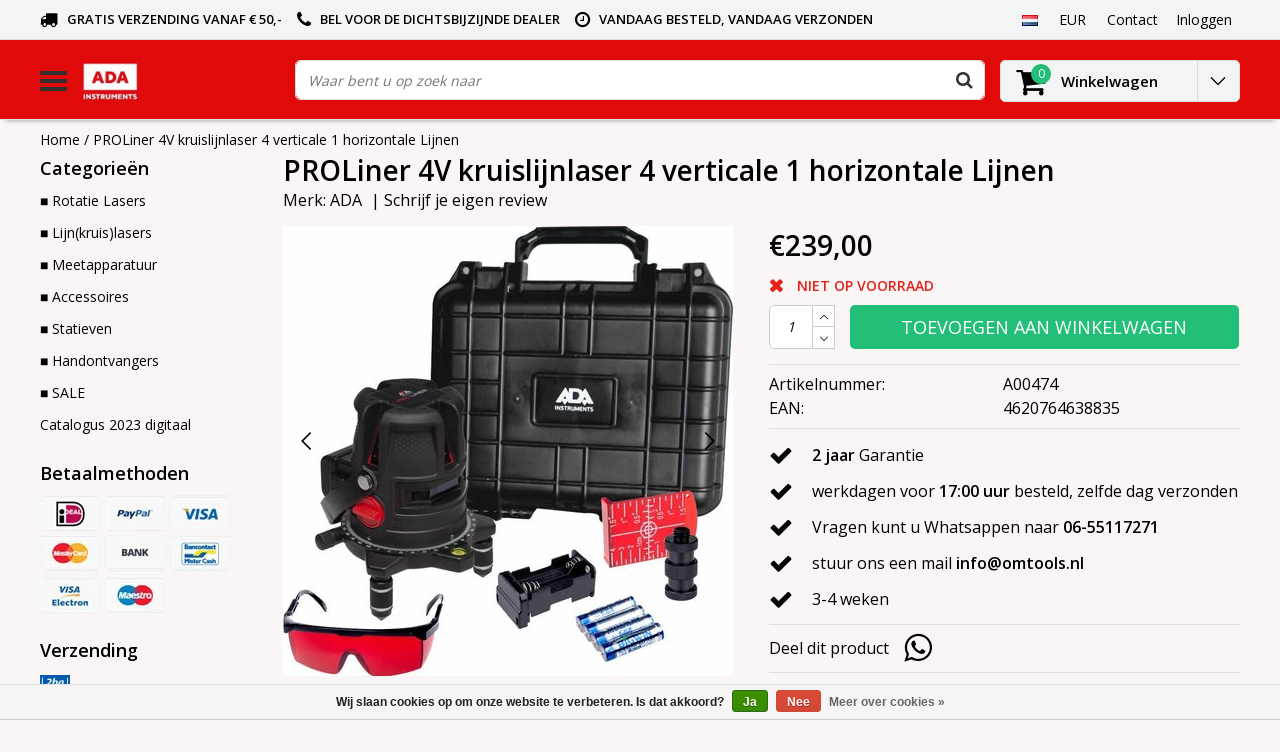

--- FILE ---
content_type: text/html;charset=utf-8
request_url: https://www.adainstruments.nl/nl/proliner-4v-kruislijnlaser-5-lijns.html
body_size: 13749
content:
<!DOCTYPE html>
<html lang="nl">
  <head>
    <!--
    InStijl Media Ultimate Theme
    Theme by InStijl Media
    https://www.instijlmedia.nl
    
    If you are interested in our special offers or some customizaton, please contact us at info@instijlmedia.nl.
    -->
    <meta charset="utf-8"/>
<!-- [START] 'blocks/head.rain' -->
<!--

  (c) 2008-2026 Lightspeed Netherlands B.V.
  http://www.lightspeedhq.com
  Generated: 31-01-2026 @ 23:45:15

-->
<link rel="canonical" href="https://www.adainstruments.nl/nl/proliner-4v-kruislijnlaser-5-lijns.html"/>
<link rel="alternate" href="https://www.adainstruments.nl/nl/index.rss" type="application/rss+xml" title="Nieuwe producten"/>
<link href="https://cdn.webshopapp.com/assets/cookielaw.css?2025-02-20" rel="stylesheet" type="text/css"/>
<meta name="robots" content="noodp,noydir"/>
<meta name="google-site-verification" content="yCS2oI1tah92fOF7WLcnQaGOFPzDSKzWnDfud3WadKk"/>
<meta property="og:url" content="https://www.adainstruments.nl/nl/proliner-4v-kruislijnlaser-5-lijns.html?source=facebook"/>
<meta property="og:site_name" content="ada instruments"/>
<meta property="og:title" content="ADA PROLiner 4V kruislijnlaser  met 4 vertikale en 1 horizontale lijn"/>
<meta property="og:description" content="ADA PROLiner 4V kruislijnlaser 5 lijns"/>
<meta property="og:image" content="https://cdn.webshopapp.com/shops/244430/files/146081033/ada-proliner-4v-kruislijnlaser-4-verticale-1-horiz.jpg"/>
<script>
(function(w,d,s,l,i){w[l]=w[l]||[];w[l].push({'gtm.start':
new Date().getTime(),event:'gtm.js'});var f=d.getElementsByTagName(s)[0],
j=d.createElement(s),dl=l!='dataLayer'?'&l='+l:'';j.async=true;j.src=
'https://www.googletagmanager.com/gtm.js?id='+i+dl;f.parentNode.insertBefore(j,f);
})(window,document,'script','dataLayer','GTM-W3VGKTV');
</script>
<!--[if lt IE 9]>
<script src="https://cdn.webshopapp.com/assets/html5shiv.js?2025-02-20"></script>
<![endif]-->
<!-- [END] 'blocks/head.rain' -->
        <title>ADA PROLiner 4V kruislijnlaser  met 4 vertikale en 1 horizontale lijn | ada instruments</title>
    <meta name="description" content="ADA PROLiner 4V kruislijnlaser 5 lijns" />
    <meta name="keywords" content="4620764638835, A00474, ADA Proliner 4V, Lijnlaser, ADA Lijnlaser, lijn-laser, rode lijnlaser, lijnlaser set, set lijnlaser, kwaliteit lijnlaser, " />
    <meta http-equiv="X-UA-Compatible" content="IE=Edge">
    <meta name="viewport" content="width=device-width">
    <meta name="apple-mobile-web-app-capable" content="yes">
    <meta name="apple-mobile-web-app-status-bar-style" content="black">
    <meta property="fb:app_id" content="966242223397117"/>
    <link rel="shortcut icon" href="https://cdn.webshopapp.com/shops/244430/themes/130229/assets/favicon.ico?20250710154321" type="image/x-icon" />

<link href='//fonts.googleapis.com/css?family=Open%20Sans:400,300,600' rel='stylesheet' type='text/css'>

<link rel="stylesheet" type="text/css" href="https://cdn.webshopapp.com/shops/244430/themes/130229/assets/stylesheet.css?20251215144026" />
<link rel="stylesheet" type="text/css" href="https://cdn.webshopapp.com/shops/244430/themes/130229/assets/productpage.css?20251215144026" />
<link rel="stylesheet" type="text/css" href="https://cdn.webshopapp.com/shops/244430/themes/130229/assets/settings.css?20251215144026" />
<link rel="stylesheet" type="text/css" href="https://cdn.webshopapp.com/shops/244430/themes/130229/assets/custom.css?20251215144026" />
<link rel="stylesheet" href="https://cdn.webshopapp.com/shops/244430/themes/130229/assets/responsive.css?20251215144026" />
<script type="text/javascript">
  var template = 'pages/product.rain';
  var searchUrl = "https://www.adainstruments.nl/nl/search/";
  var searchBar = 'live';
</script>  </head>
  <body class="body osx webkit">
    <!-- Google Tag Manager (noscript) -->
<noscript><iframe src="https://www.googletagmanager.com/ns.html?id=GTM-W3VGKTV"
height="0" width="0" style="display:none;visibility:hidden"></iframe></noscript>
<!-- End Google Tag Manager (noscript) -->
        <div id="wrapper" class="wrapper">  
            <div id="resMenu">
  
  <div class="menu-text">
    <strong>Menu</strong>
  </div>
  
  <div id="resNavCloser">
    <span class="pe-7s-close"></span>
  </div>
  
  <div class="clear"></div>
  
  <div id="resNav">
    <div class="search-mobile-bar"></div>
    <ul>
            <li class="item">
        <a href="https://www.adainstruments.nl/nl/rotatie-lasers/" title="■ Rotatie Lasers">■ Rotatie Lasers</a>
                <span class="pe-7s-angle-down"></span>
        <ul>
                    <li class="item">
            <a href="https://www.adainstruments.nl/nl/rotatie-lasers/rotatie-lasers/" title="■ Rotatie lasers">■ Rotatie lasers</a>
                      </li>
                    <li class="item">
            <a href="https://www.adainstruments.nl/nl/rotatie-lasers/rotatie-lasers-groen/" title="■ Rotatie lasers Groen">■ Rotatie lasers Groen</a>
                      </li>
                    <li class="item">
            <a href="https://www.adainstruments.nl/nl/rotatie-lasers/actie-set/" title="■  Actie-SET">■  Actie-SET</a>
                      </li>
                    <li class="item">
            <a href="https://www.adainstruments.nl/nl/rotatie-lasers/toebehoren-voor-roterende-lasers/" title="■ Toebehoren voor roterende lasers">■ Toebehoren voor roterende lasers</a>
                      </li>
                  </ul>
              </li>
            <li class="item">
        <a href="https://www.adainstruments.nl/nl/lijnkruislasers/" title="■ Lijn(kruis)lasers">■ Lijn(kruis)lasers</a>
                <span class="pe-7s-angle-down"></span>
        <ul>
                    <li class="item">
            <a href="https://www.adainstruments.nl/nl/lijnkruislasers/alle-lijnkruislasers/" title="■ Alle Lijn(kruis)lasers">■ Alle Lijn(kruis)lasers</a>
                      </li>
                    <li class="item">
            <a href="https://www.adainstruments.nl/nl/lijnkruislasers/2-lijns-lasers/" title="■ 2-lijns lasers">■ 2-lijns lasers</a>
                      </li>
                    <li class="item">
            <a href="https://www.adainstruments.nl/nl/lijnkruislasers/3-lijns-lasers/" title="■ 3-lijns lasers">■ 3-lijns lasers</a>
                      </li>
                    <li class="item">
            <a href="https://www.adainstruments.nl/nl/lijnkruislasers/5-lijns-lasers/" title="■ 5-lijns lasers">■ 5-lijns lasers</a>
                      </li>
                    <li class="item">
            <a href="https://www.adainstruments.nl/nl/lijnkruislasers/multi-lijn-lasers/" title="■ Multi-lijn Lasers">■ Multi-lijn Lasers</a>
                      </li>
                    <li class="item">
            <a href="https://www.adainstruments.nl/nl/lijnkruislasers/groene-lijn-lasers/" title="■ Groene Lijn Lasers">■ Groene Lijn Lasers</a>
                      </li>
                    <li class="item">
            <a href="https://www.adainstruments.nl/nl/lijnkruislasers/punt-tegellasers/" title="■ Punt/tegellasers">■ Punt/tegellasers</a>
                      </li>
                    <li class="item">
            <a href="https://www.adainstruments.nl/nl/lijnkruislasers/toebehoren-voor-lijnlasers/" title="Toebehoren voor lijnlasers">Toebehoren voor lijnlasers</a>
                      </li>
                  </ul>
              </li>
            <li class="item">
        <a href="https://www.adainstruments.nl/nl/meetapparatuur/" title="■ Meetapparatuur">■ Meetapparatuur</a>
                <span class="pe-7s-angle-down"></span>
        <ul>
                    <li class="item">
            <a href="https://www.adainstruments.nl/nl/meetapparatuur/afstandsmeters/" title="■ Afstandsmeters">■ Afstandsmeters</a>
                      </li>
                    <li class="item">
            <a href="https://www.adainstruments.nl/nl/meetapparatuur/beton-hardheidsmeter/" title="■ Beton Hardheidsmeter">■ Beton Hardheidsmeter</a>
                      </li>
                    <li class="item">
            <a href="https://www.adainstruments.nl/nl/meetapparatuur/detectoren-muur/" title="■ Detectoren (muur)">■ Detectoren (muur)</a>
                      </li>
                    <li class="item">
            <a href="https://www.adainstruments.nl/nl/meetapparatuur/geluidsmeters/" title="■ Geluidsmeters">■ Geluidsmeters</a>
                      </li>
                    <li class="item">
            <a href="https://www.adainstruments.nl/nl/meetapparatuur/hoekmeters-inclinometer/" title="■ Hoekmeters/Inclinometer">■ Hoekmeters/Inclinometer</a>
                      </li>
                    <li class="item">
            <a href="https://www.adainstruments.nl/nl/meetapparatuur/luchtstromingsmeter/" title="■ Luchtstromingsmeter">■ Luchtstromingsmeter</a>
                      </li>
                    <li class="item">
            <a href="https://www.adainstruments.nl/nl/meetapparatuur/meetwielen/" title="■ Meetwielen">■ Meetwielen</a>
                      </li>
                    <li class="item">
            <a href="https://www.adainstruments.nl/nl/meetapparatuur/temperatuurmeters/" title="■ Temperatuurmeters">■ Temperatuurmeters</a>
                      </li>
                    <li class="item">
            <a href="https://www.adainstruments.nl/nl/meetapparatuur/vochtmeters/" title="■ Vochtmeters">■ Vochtmeters</a>
                      </li>
                    <li class="item">
            <a href="https://www.adainstruments.nl/nl/meetapparatuur/waterpassen-digitaal/" title="■ Waterpassen (digitaal)">■ Waterpassen (digitaal)</a>
                      </li>
                    <li class="item">
            <a href="https://www.adainstruments.nl/nl/meetapparatuur/waterpasinstrumenten/" title="■ Waterpasinstrumenten">■ Waterpasinstrumenten</a>
                      </li>
                  </ul>
              </li>
            <li class="item">
        <a href="https://www.adainstruments.nl/nl/accessoires/" title="■ Accessoires">■ Accessoires</a>
                <span class="pe-7s-angle-down"></span>
        <ul>
                    <li class="item">
            <a href="https://www.adainstruments.nl/nl/accessoires/accus-batterijen/" title="■ Accu&#039;s / Batterijen">■ Accu&#039;s / Batterijen</a>
                      </li>
                    <li class="item">
            <a href="https://www.adainstruments.nl/nl/accessoires/afstandsbedieningen/" title="■ Afstandsbedieningen">■ Afstandsbedieningen</a>
                      </li>
                    <li class="item">
            <a href="https://www.adainstruments.nl/nl/accessoires/baakklem/" title="■ Baakklem">■ Baakklem</a>
                      </li>
                    <li class="item">
            <a href="https://www.adainstruments.nl/nl/accessoires/laders/" title="■ Laders">■ Laders</a>
                      </li>
                    <li class="item">
            <a href="https://www.adainstruments.nl/nl/accessoires/laserbaken/" title="■ Laserbaken">■ Laserbaken</a>
                      </li>
                    <li class="item">
            <a href="https://www.adainstruments.nl/nl/accessoires/laserbrillen/" title="■ Laserbrillen">■ Laserbrillen</a>
                      </li>
                    <li class="item">
            <a href="https://www.adainstruments.nl/nl/accessoires/richtplaatjes/" title="■ Richtplaatjes">■ Richtplaatjes</a>
                      </li>
                    <li class="item">
            <a href="https://www.adainstruments.nl/nl/accessoires/statief-verloop-adapters/" title="■ Statief verloop adapters">■ Statief verloop adapters</a>
                      </li>
                    <li class="item">
            <a href="https://www.adainstruments.nl/nl/accessoires/wandhouders/" title="■ Wandhouders">■ Wandhouders</a>
                      </li>
                  </ul>
              </li>
            <li class="item">
        <a href="https://www.adainstruments.nl/nl/statieven/" title="■ Statieven">■ Statieven</a>
                <span class="pe-7s-angle-down"></span>
        <ul>
                    <li class="item">
            <a href="https://www.adainstruments.nl/nl/statieven/statieven/" title="■ Statieven">■ Statieven</a>
                      </li>
                    <li class="item">
            <a href="https://www.adainstruments.nl/nl/statieven/statieven-voor-buiten/" title="■ Statieven voor Buiten">■ Statieven voor Buiten</a>
                      </li>
                    <li class="item">
            <a href="https://www.adainstruments.nl/nl/statieven/statieven-voor-binnen/" title=" ■ Statieven voor Binnen"> ■ Statieven voor Binnen</a>
                      </li>
                  </ul>
              </li>
            <li class="item">
        <a href="https://www.adainstruments.nl/nl/handontvangers/" title="■ Handontvangers">■ Handontvangers</a>
                <span class="pe-7s-angle-down"></span>
        <ul>
                    <li class="item">
            <a href="https://www.adainstruments.nl/nl/handontvangers/handontvangers-voor-rotatielasers/" title="■ Handontvangers voor Rotatielasers">■ Handontvangers voor Rotatielasers</a>
                      </li>
                    <li class="item">
            <a href="https://www.adainstruments.nl/nl/handontvangers/handontvangers-voor-lijnlasers/" title="■ Handontvangers voor Lijnlasers ">■ Handontvangers voor Lijnlasers </a>
                      </li>
                  </ul>
              </li>
            <li class="item">
        <a href="https://www.adainstruments.nl/nl/sale/" title="■ SALE">■ SALE</a>
              </li>
            <li class="item">
        <a href="https://www.adainstruments.nl/nl/catalogus-2023-digitaal/" title="Catalogus 2023 digitaal">Catalogus 2023 digitaal</a>
              </li>
            
            <li class="item">
        <a href="https://www.adainstruments.nl/nl/brands/" title="Merken">Merken</a>
                <span class="pe-7s-angle-down"></span>
        <ul class="submenu no-subs">
                    <li class="item">
            <a href="https://www.adainstruments.nl/nl/brands/ada/" title="ADA ">ADA </a>
          </li>
                    <li class="item">
            <a href="https://www.adainstruments.nl/nl/brands/omtools/" title="OMTools">OMTools</a>
          </li>
                  </ul>
              </li>
            
          </ul>
  </div>
</div>      <div class="container">
         
        <div id="topnav">
  <div class="colfull auto">
    <Div class="row">
      <div class="col-sm-9 col-lg-10 col-md-12 ">
        <div class="usp">
  <ul class="usp-list">
    <li class="usp-item">
      <i class="fa fa-truck"></i>
      <span>Gratis verzending vanaf € 50,- </span>
    </li>
    <li class="usp-item">
      <i class="fa fa-phone"></i>
      <span>Bel voor de dichtsbijzijnde Dealer</span>
    </li>
    <li class="usp-item">
      <i class="fa fa-clock-o"></i>
      <span>Vandaag besteld, vandaag verzonden</span>
    </li>
  </ul>
</div>
      </div>
      
            <div id="global" class="col-sm-3 col-lg-2">
        
                <div class="languages dropdown">
          <ul class="unstyled-list">
            <li class="lang">
                                          <a href="" onclick="" title="Nederlands" class="language language-nl">
                <span class="flag"></span>
              </a>
                                                                                                  <ul class="">
                                                                                <li class="lang">
                  <a href="https://www.adainstruments.nl/de/" title="Deutsch" class="language language-de">
                    <span class="flag"></span>
                    Deutsch
                  </a>
                </li>
                                                                <li class="lang">
                  <a href="https://www.adainstruments.nl/en/" title="English" class="language language-en">
                    <span class="flag"></span>
                    English
                  </a>
                </li>
                                              </ul>
            </li>
          </ul>
        </div>
                
                <div class="currencies dropdown">
          <ul class="unstyled-list">
            <li class="curr">
                                          <a href="" onclick="" title="eur" class="currency currency-EUR">
                <span class="sym">EUR</span>
              </a>
                                                                                                                <ul class="">
                                                                                <li class="curr">
                  <a href="https://www.adainstruments.nl/nl/session/currency/gbp/" title="gbp" class="language language-GBP">
                    £ - gbp
                  </a>
                </li>
                                                                <li class="curr">
                  <a href="https://www.adainstruments.nl/nl/session/currency/usd/" title="usd" class="language language-USD">
                    $ - usd
                  </a>
                </li>
                                              </ul>
                          </li>
          </ul>
        </div>
                
        <div class="dropdown">
          <ul class="unstyled-list">
                      </ul>
        </div>
        <div class="link">
          <ul>
            <li>
              <a href="https://www.adainstruments.nl/nl/service/" onclick="">
                <span class="title">Contact</span>
              </a>
            </li>
          </ul>
        </div>
        <div class="dropdown">
          <ul>
            <li>
              <a href="" onclick="">
                <span class="title">Inloggen</span>
              </a>
              <div class="account submenu border-box unstyled-list">
                                <div class="login-header">
                  <strong>Mijn account</strong>
                </div>
                                <div class="login-content">
                                    <div id="login">
                    <form action="https://www.adainstruments.nl/nl/account/loginPost/" method="post" id="form_login">
                      <input type="hidden" name="key" value="fbd2f47647e125b7f46673ce9d10671a" />
                      <div class="login-input">
                        <input type="hidden" name="type" value="login" />
                        <input type="text" name="email" placeholder="E-mail" onfocus="if(this.value=='E-mail'){this.value='';};" class="cat-myacc" />
                        <input type="password" class="cat-myacc" name="password" placeholder="Wachtwoord" onfocus="if(this.value=='Wachtwoord'){this.value='';};" />
                      </div>
                      <div class="account-buttons">
                        <div class="btn btn-default reg-acc">
                          <a href="#" onclick="$('#form_login').submit();" title="Inloggen">Inloggen </a>
                        </div>
                        <div class="register">
                          <strong>Nieuwe klant?</strong>
                          <div class="btn btn-default new-acc">
                            <a href="https://www.adainstruments.nl/nl/account/" title="Registreren" rel="nofollow">Registreren</a>
                          </div>
                          <div class="clear"></div>
                        </div>
                      </div>
                    </form>
                  </div>
                                  </div>
              </div>
            </li>
          </ul>
        </div>
      </div>
          </div>   
  </div>
</div><header id="header" class="header header-pages topnav-active">
  <div class="colfull auto">
    <div class="header-content">
      <div id="logo" class="col-xsm-2 col-lg-3 col-md-3 col-sd-12">
        
        <div id="resNavOpener" class="menuIcon table-cell">
          <div class="buttonContainer">
            <div class="miniBar"></div>
            <div class="miniBar middle"></div>
            <div class="miniBar"></div>
          </div>
          
                    <div class="nav-menu">
            <nav class="navigation">
  <div class="nav nav-container">
    <div class="nav-title-box">
      <strong>Categorieën</strong>
    </div>
    <div class="navbar">
      <ul class="nav">
                <li class="item">
          <a href="https://www.adainstruments.nl/nl/rotatie-lasers/" title="■ Rotatie Lasers" class="itemlink">
            <span class="title">■ Rotatie Lasers</span>
            <i class="pe-7s-angle-right"></i>          </a>
          
                                                  <div class="subnav nav-dropdown">                    <ul class="menu-row">
                                                <li class="1 subitem">
            <a href="https://www.adainstruments.nl/nl/rotatie-lasers/rotatie-lasers/" title="■ Rotatie lasers" class="subitemlink">
              <span class="title">■ Rotatie lasers</span>
                          </a>
                        </li>
                                                            <li class="2 subitem">
            <a href="https://www.adainstruments.nl/nl/rotatie-lasers/rotatie-lasers-groen/" title="■ Rotatie lasers Groen" class="subitemlink">
              <span class="title">■ Rotatie lasers Groen</span>
                          </a>
                        </li>
                                                            <li class="3 subitem">
            <a href="https://www.adainstruments.nl/nl/rotatie-lasers/actie-set/" title="■  Actie-SET" class="subitemlink">
              <span class="title">■  Actie-SET</span>
                          </a>
                        </li>
                                                </ul>
                      <ul class="menu-row">
                                                <li class="4 subitem">
            <a href="https://www.adainstruments.nl/nl/rotatie-lasers/toebehoren-voor-roterende-lasers/" title="■ Toebehoren voor roterende lasers" class="subitemlink">
              <span class="title">■ Toebehoren voor roterende lasers</span>
                          </a>
                        </li>
                                                </ul>
                        </div>
                        </li>
                    <li class="item">
          <a href="https://www.adainstruments.nl/nl/lijnkruislasers/" title="■ Lijn(kruis)lasers" class="itemlink">
            <span class="title">■ Lijn(kruis)lasers</span>
            <i class="pe-7s-angle-right"></i>          </a>
          
                                                  <div class="subnav nav-dropdown">                    <ul class="menu-row">
                                                <li class="1 subitem">
            <a href="https://www.adainstruments.nl/nl/lijnkruislasers/alle-lijnkruislasers/" title="■ Alle Lijn(kruis)lasers" class="subitemlink">
              <span class="title">■ Alle Lijn(kruis)lasers</span>
                          </a>
                        </li>
                                                            <li class="2 subitem">
            <a href="https://www.adainstruments.nl/nl/lijnkruislasers/2-lijns-lasers/" title="■ 2-lijns lasers" class="subitemlink">
              <span class="title">■ 2-lijns lasers</span>
                          </a>
                        </li>
                                                            <li class="3 subitem">
            <a href="https://www.adainstruments.nl/nl/lijnkruislasers/3-lijns-lasers/" title="■ 3-lijns lasers" class="subitemlink">
              <span class="title">■ 3-lijns lasers</span>
                          </a>
                        </li>
                                                </ul>
                      <ul class="menu-row">
                                                <li class="4 subitem">
            <a href="https://www.adainstruments.nl/nl/lijnkruislasers/5-lijns-lasers/" title="■ 5-lijns lasers" class="subitemlink">
              <span class="title">■ 5-lijns lasers</span>
                          </a>
                        </li>
                                                            <li class="5 subitem">
            <a href="https://www.adainstruments.nl/nl/lijnkruislasers/multi-lijn-lasers/" title="■ Multi-lijn Lasers" class="subitemlink">
              <span class="title">■ Multi-lijn Lasers</span>
                          </a>
                        </li>
                                                            <li class="6 subitem">
            <a href="https://www.adainstruments.nl/nl/lijnkruislasers/groene-lijn-lasers/" title="■ Groene Lijn Lasers" class="subitemlink">
              <span class="title">■ Groene Lijn Lasers</span>
                          </a>
                        </li>
                                                </ul>
                      <ul class="menu-row">
                                                <li class="7 subitem">
            <a href="https://www.adainstruments.nl/nl/lijnkruislasers/punt-tegellasers/" title="■ Punt/tegellasers" class="subitemlink">
              <span class="title">■ Punt/tegellasers</span>
                          </a>
                        </li>
                                                            <li class="8 subitem">
            <a href="https://www.adainstruments.nl/nl/lijnkruislasers/toebehoren-voor-lijnlasers/" title="Toebehoren voor lijnlasers" class="subitemlink">
              <span class="title">Toebehoren voor lijnlasers</span>
                          </a>
                        </li>
                                                </ul>
                        </div>
                        </li>
                    <li class="item">
          <a href="https://www.adainstruments.nl/nl/meetapparatuur/" title="■ Meetapparatuur" class="itemlink">
            <span class="title">■ Meetapparatuur</span>
            <i class="pe-7s-angle-right"></i>          </a>
          
                                                  <div class="subnav nav-dropdown">                    <ul class="menu-row">
                                                <li class="1 subitem">
            <a href="https://www.adainstruments.nl/nl/meetapparatuur/afstandsmeters/" title="■ Afstandsmeters" class="subitemlink">
              <span class="title">■ Afstandsmeters</span>
                          </a>
                        </li>
                                                            <li class="2 subitem">
            <a href="https://www.adainstruments.nl/nl/meetapparatuur/beton-hardheidsmeter/" title="■ Beton Hardheidsmeter" class="subitemlink">
              <span class="title">■ Beton Hardheidsmeter</span>
                          </a>
                        </li>
                                                            <li class="3 subitem">
            <a href="https://www.adainstruments.nl/nl/meetapparatuur/detectoren-muur/" title="■ Detectoren (muur)" class="subitemlink">
              <span class="title">■ Detectoren (muur)</span>
                          </a>
                        </li>
                                                </ul>
                      <ul class="menu-row">
                                                <li class="4 subitem">
            <a href="https://www.adainstruments.nl/nl/meetapparatuur/geluidsmeters/" title="■ Geluidsmeters" class="subitemlink">
              <span class="title">■ Geluidsmeters</span>
                          </a>
                        </li>
                                                            <li class="5 subitem">
            <a href="https://www.adainstruments.nl/nl/meetapparatuur/hoekmeters-inclinometer/" title="■ Hoekmeters/Inclinometer" class="subitemlink">
              <span class="title">■ Hoekmeters/Inclinometer</span>
                          </a>
                        </li>
                                                            <li class="6 subitem">
            <a href="https://www.adainstruments.nl/nl/meetapparatuur/luchtstromingsmeter/" title="■ Luchtstromingsmeter" class="subitemlink">
              <span class="title">■ Luchtstromingsmeter</span>
                          </a>
                        </li>
                                                </ul>
                      <ul class="menu-row">
                                                <li class="7 subitem">
            <a href="https://www.adainstruments.nl/nl/meetapparatuur/meetwielen/" title="■ Meetwielen" class="subitemlink">
              <span class="title">■ Meetwielen</span>
                          </a>
                        </li>
                                                            <li class="8 subitem">
            <a href="https://www.adainstruments.nl/nl/meetapparatuur/temperatuurmeters/" title="■ Temperatuurmeters" class="subitemlink">
              <span class="title">■ Temperatuurmeters</span>
                          </a>
                        </li>
                                                            <li class="9 subitem">
            <a href="https://www.adainstruments.nl/nl/meetapparatuur/vochtmeters/" title="■ Vochtmeters" class="subitemlink">
              <span class="title">■ Vochtmeters</span>
                          </a>
                        </li>
                                                </ul>
                      <ul class="menu-row">
                                                <li class="10 subitem">
            <a href="https://www.adainstruments.nl/nl/meetapparatuur/waterpassen-digitaal/" title="■ Waterpassen (digitaal)" class="subitemlink">
              <span class="title">■ Waterpassen (digitaal)</span>
                          </a>
                        </li>
                                                            <li class="11 subitem">
            <a href="https://www.adainstruments.nl/nl/meetapparatuur/waterpasinstrumenten/" title="■ Waterpasinstrumenten" class="subitemlink">
              <span class="title">■ Waterpasinstrumenten</span>
                          </a>
                        </li>
                                                <li class="subitem subitem">
              <a href="https://www.adainstruments.nl/nl/meetapparatuur/" title="■ Meetapparatuur" class="subitemlink">
                <span class="title italic">Alle ■ meetapparatuur</span>
              </a>
            </li>
                        </ul>
                        </div>
                        </li>
                    <li class="item">
          <a href="https://www.adainstruments.nl/nl/accessoires/" title="■ Accessoires" class="itemlink">
            <span class="title">■ Accessoires</span>
            <i class="pe-7s-angle-right"></i>          </a>
          
                                                  <div class="subnav nav-dropdown">                    <ul class="menu-row">
                                                <li class="1 subitem">
            <a href="https://www.adainstruments.nl/nl/accessoires/accus-batterijen/" title="■ Accu&#039;s / Batterijen" class="subitemlink">
              <span class="title">■ Accu&#039;s / Batterijen</span>
                          </a>
                        </li>
                                                            <li class="2 subitem">
            <a href="https://www.adainstruments.nl/nl/accessoires/afstandsbedieningen/" title="■ Afstandsbedieningen" class="subitemlink">
              <span class="title">■ Afstandsbedieningen</span>
                          </a>
                        </li>
                                                            <li class="3 subitem">
            <a href="https://www.adainstruments.nl/nl/accessoires/baakklem/" title="■ Baakklem" class="subitemlink">
              <span class="title">■ Baakklem</span>
                          </a>
                        </li>
                                                </ul>
                      <ul class="menu-row">
                                                <li class="4 subitem">
            <a href="https://www.adainstruments.nl/nl/accessoires/laders/" title="■ Laders" class="subitemlink">
              <span class="title">■ Laders</span>
                          </a>
                        </li>
                                                            <li class="5 subitem">
            <a href="https://www.adainstruments.nl/nl/accessoires/laserbaken/" title="■ Laserbaken" class="subitemlink">
              <span class="title">■ Laserbaken</span>
                          </a>
                        </li>
                                                            <li class="6 subitem">
            <a href="https://www.adainstruments.nl/nl/accessoires/laserbrillen/" title="■ Laserbrillen" class="subitemlink">
              <span class="title">■ Laserbrillen</span>
                          </a>
                        </li>
                                                </ul>
                      <ul class="menu-row">
                                                <li class="7 subitem">
            <a href="https://www.adainstruments.nl/nl/accessoires/richtplaatjes/" title="■ Richtplaatjes" class="subitemlink">
              <span class="title">■ Richtplaatjes</span>
                          </a>
                        </li>
                                                            <li class="8 subitem">
            <a href="https://www.adainstruments.nl/nl/accessoires/statief-verloop-adapters/" title="■ Statief verloop adapters" class="subitemlink">
              <span class="title">■ Statief verloop adapters</span>
                          </a>
                        </li>
                                                            <li class="9 subitem">
            <a href="https://www.adainstruments.nl/nl/accessoires/wandhouders/" title="■ Wandhouders" class="subitemlink">
              <span class="title">■ Wandhouders</span>
                          </a>
                        </li>
                                                </ul>
                        </div>
                        </li>
                    <li class="item">
          <a href="https://www.adainstruments.nl/nl/statieven/" title="■ Statieven" class="itemlink">
            <span class="title">■ Statieven</span>
            <i class="pe-7s-angle-right"></i>          </a>
          
                                                  <div class="subnav nav-dropdown">                    <ul class="menu-row">
                                                <li class="1 subitem">
            <a href="https://www.adainstruments.nl/nl/statieven/statieven/" title="■ Statieven" class="subitemlink">
              <span class="title">■ Statieven</span>
                          </a>
                        </li>
                                                            <li class="2 subitem">
            <a href="https://www.adainstruments.nl/nl/statieven/statieven-voor-buiten/" title="■ Statieven voor Buiten" class="subitemlink">
              <span class="title">■ Statieven voor Buiten</span>
                          </a>
                        </li>
                                                            <li class="3 subitem">
            <a href="https://www.adainstruments.nl/nl/statieven/statieven-voor-binnen/" title=" ■ Statieven voor Binnen" class="subitemlink">
              <span class="title"> ■ Statieven voor Binnen</span>
                          </a>
                        </li>
                                                </ul>
                        </div>
                        </li>
                    <li class="item">
          <a href="https://www.adainstruments.nl/nl/handontvangers/" title="■ Handontvangers" class="itemlink">
            <span class="title">■ Handontvangers</span>
            <i class="pe-7s-angle-right"></i>          </a>
          
                                                  <div class="subnav nav-dropdown">                    <ul class="menu-row">
                                                <li class="1 subitem">
            <a href="https://www.adainstruments.nl/nl/handontvangers/handontvangers-voor-rotatielasers/" title="■ Handontvangers voor Rotatielasers" class="subitemlink">
              <span class="title">■ Handontvangers voor Rotatielasers</span>
                          </a>
                        </li>
                                                            <li class="2 subitem">
            <a href="https://www.adainstruments.nl/nl/handontvangers/handontvangers-voor-lijnlasers/" title="■ Handontvangers voor Lijnlasers " class="subitemlink">
              <span class="title">■ Handontvangers voor Lijnlasers </span>
                          </a>
                        </li>
                                                </ul>
                        </div>
                        </li>
                    <li class="item">
          <a href="https://www.adainstruments.nl/nl/sale/" title="■ SALE" class="itemlink">
            <span class="title">■ SALE</span>
                      </a>
          
                      </li>
                    <li class="item">
          <a href="https://www.adainstruments.nl/nl/catalogus-2023-digitaal/" title="Catalogus 2023 digitaal" class="itemlink">
            <span class="title">Catalogus 2023 digitaal</span>
                      </a>
          
                      </li>
                                    </ul>
            </div>
            </div>
            </nav>          </div>
                  </div>
        
        <div class="logo table-cell">
          <a href="https://www.adainstruments.nl/nl/" alt="ada instruments">
                        <img src="https://cdn.webshopapp.com/shops/244430/themes/130229/v/676173/assets/logo.png?20210507151631" alt="logo" class="img-responsive" />
                      </a>
        </div>
        
        <div class="cart-button">
          <a href="https://www.adainstruments.nl/nl/cart/" title="Winkelwagen">
            <div class="cart-icon">
              <i class="fa fa-shopping-cart" aria-hidden="true"></i>
              <span class="cart-count">0</span>
            </div>
          </a>
        </div>
        
      </div>
      <div id="search" class="col-xsm-6 col-lg-7 col-md-7 col-sd-12">
        <div class="searchnav live">
          <form action="https://www.adainstruments.nl/nl/search/" method="get" id="formSearch">
            <input type="search" name="q" autocomplete="off" value="" placeholder="Waar bent u op zoek naar"/>
                        <i onclick="$('#formSearch').submit();" title="Zoeken" class="fa fa-search"></i>
            <div class="autocomplete">
                            <div class="products products-livesearch clear"></div>
              <div class="notfound">Geen producten gevonden...</div>
              <div class="more clear"><a class="item-add-btn livesearch" href="https://www.adainstruments.nl/nl/search/">Bekijk alle resultaten <span>(0)</span></a></div>
            </div>
          </form>
        </div>
        
              </div>
      <div id="cart" class="col-xsm-2 col-lg-2 col-md-2">
        <div class="cart-vertical">
          <div class="cart-button">
            <a href="https://www.adainstruments.nl/nl/cart/" title="Winkelwagen">
              <div class="cart-icon">
                <i class="fa fa-shopping-cart" aria-hidden="true"></i>
                <span class="cart-count">0</span>
              </div>
              <strong>Winkelwagen</strong>
            </a>
            
            
            
            <div class="dropdown cart-dropdown">
              <ul>
                <li>
                  <a href="" onclick="" class="cart-icon-arrow no-transistion">
                    <i class="pe-7s-angle-down" aria-hidden="true"></i>
                  </a>
                                      <div class="submenu subright unstyled-list empty-cart">
                      <div class="cart-title">Winkelwagen<span class="items">0 Producten</span></div>
                      <div class="cart-content">U heeft geen artikelen in uw winkelwagen</div>
                    </div>
                                      </li>
                  </ul>
                  </div>
                </div>
                  
                </div>
                </div>
                </div>
                </div>
                </header>        <main id="main" class="page">
                    <div class="colfull auto">
                        <div class="product-dropdown">
  <div class="colfull auto">
    <div class="product-dropdown-wrap">
      <div class="product-dropdown-thumb">
        <img src="https://cdn.webshopapp.com/shops/244430/files/146081033/65x65x2/ada-proliner-4v-kruislijnlaser-4-verticale-1-horiz.jpg" alt="ADA  PROLiner 4V kruislijnlaser 4 verticale 1 horizontale Lijnen" class="product-thumbnail" />
      </div>
      <div class="product-dropdown-info">
        <strong class="product-title" itemprop="name" content="ADA  PROLiner 4V kruislijnlaser 4 verticale 1 horizontale Lijnen">PROLiner 4V kruislijnlaser 4 verticale 1 horizontale Lijnen</strong>
                <strong class="price">239,-</strong>
                      </div>
      <div class="product-dropdown-cart">
        <a  href="javascript:;" onclick="$('#product_configure_form').submit();" class="btn btn-default btn-shoppingcart" title="Toevoegen aan winkelwagen">
          <i class="fa fa-shopping-cart"></i>
          <span>Toevoegen aan winkelwagen</span>
        </a>
      </div>
    </div>
  </div>
</div>

<div class="productpage row" itemscope itemtype="http://schema.org/Product">
  
  <div class="breadcrumbs col-sm-12 text-left">
    <a href="https://www.adainstruments.nl/nl/" title="Home">Home</a>
        / <a href="https://www.adainstruments.nl/nl/proliner-4v-kruislijnlaser-5-lijns.html" class="crumb active last" title="PROLiner 4V kruislijnlaser 4 verticale 1 horizontale Lijnen">PROLiner 4V kruislijnlaser 4 verticale 1 horizontale Lijnen</a>
        </div>
    
    <div id="sidebar" class="col-xsm-2">
  <div id="nav-categories" class="nav-container">
    <div class="nav-title-box">
      <strong>Categorieën</strong>
    </div>
    <div class="navbar">
      <ul>
                <li class="item">
          <a href="https://www.adainstruments.nl/nl/rotatie-lasers/" title="■ Rotatie Lasers" class="itemlink">
            <span class="title">■ Rotatie Lasers</span>
          </a>
        </li>
                <li class="item">
          <a href="https://www.adainstruments.nl/nl/lijnkruislasers/" title="■ Lijn(kruis)lasers" class="itemlink">
            <span class="title">■ Lijn(kruis)lasers</span>
          </a>
        </li>
                <li class="item">
          <a href="https://www.adainstruments.nl/nl/meetapparatuur/" title="■ Meetapparatuur" class="itemlink">
            <span class="title">■ Meetapparatuur</span>
          </a>
        </li>
                <li class="item">
          <a href="https://www.adainstruments.nl/nl/accessoires/" title="■ Accessoires" class="itemlink">
            <span class="title">■ Accessoires</span>
          </a>
        </li>
                <li class="item">
          <a href="https://www.adainstruments.nl/nl/statieven/" title="■ Statieven" class="itemlink">
            <span class="title">■ Statieven</span>
          </a>
        </li>
                <li class="item">
          <a href="https://www.adainstruments.nl/nl/handontvangers/" title="■ Handontvangers" class="itemlink">
            <span class="title">■ Handontvangers</span>
          </a>
        </li>
                <li class="item">
          <a href="https://www.adainstruments.nl/nl/sale/" title="■ SALE" class="itemlink">
            <span class="title">■ SALE</span>
          </a>
        </li>
                <li class="item">
          <a href="https://www.adainstruments.nl/nl/catalogus-2023-digitaal/" title="Catalogus 2023 digitaal" class="itemlink">
            <span class="title">Catalogus 2023 digitaal</span>
          </a>
        </li>
              </ul>
    </div>
  </div>
    <div id="nav-payments" class="nav-container">
    <div class="nav-title-box">
      <strong class="text">Betaalmethoden</strong>
    </div>
    <div class="navbar">
      <ul>
                <li class="payment icon-payment-ideal">
          <a href="https://www.adainstruments.nl/nl/service/payment-methods/" title="iDEAL">
            <span></span>
          </a>
        </li>
                <li class="payment icon-payment-paypal">
          <a href="https://www.adainstruments.nl/nl/service/payment-methods/" title="PayPal">
            <span></span>
          </a>
        </li>
                <li class="payment icon-payment-visa">
          <a href="https://www.adainstruments.nl/nl/service/payment-methods/" title="Visa">
            <span></span>
          </a>
        </li>
                <li class="payment icon-payment-mastercard">
          <a href="https://www.adainstruments.nl/nl/service/payment-methods/" title="MasterCard">
            <span></span>
          </a>
        </li>
                <li class="payment icon-payment-banktransfer">
          <a href="https://www.adainstruments.nl/nl/service/payment-methods/" title="Bank transfer">
            <span></span>
          </a>
        </li>
                <li class="payment icon-payment-mistercash">
          <a href="https://www.adainstruments.nl/nl/service/payment-methods/" title="Bancontact / Mister Cash">
            <span></span>
          </a>
        </li>
                <li class="payment icon-payment-visaelectro">
          <a href="https://www.adainstruments.nl/nl/service/payment-methods/" title="Visa Electron">
            <span></span>
          </a>
        </li>
                <li class="payment icon-payment-maestro">
          <a href="https://www.adainstruments.nl/nl/service/payment-methods/" title="Maestro">
            <span></span>
          </a>
        </li>
              </ul>
    </div>
  </div>
  
    <div id="nav-shipping" class="nav-container">
    <div class="nav-title-box">
      <strong class="text">Verzending</strong>
    </div>
    <div class="content-box">
            <div class="shipping">
        <a href="https://www.adainstruments.nl/nl/service/shipping-returns/" title="Verzending">
          <img src="https://cdn.webshopapp.com/shops/244430/themes/130229/v/2662408/assets/shipping-1.jpg?20250710154402" alt="" width="30" />
        </a>
      </div>
                        <div class="shipping">
        <a href="https://www.adainstruments.nl/nl/service/shipping-returns/" title="Verzending">
          <img src="https://cdn.webshopapp.com/shops/244430/themes/130229/assets/shipping-3.jpg?20251215144026" alt="" width="30" />
        </a>
      </div>
          </div>
  </div>
    
    </div>
    
    <div class="page-head product col-xsm-8 col-lg-12">
      <div class="row">
        <div class="product-title-box col-sm-12">
          <meta itemprop="description" content="Professionele 5 lijns kruislijnlaser. Robuust, schokbestendig rubberen exterieur. Hoge kwaliteit en een felle dunne laserlijn." />          <h1 class="product-title" itemprop="name" content="PROLiner 4V kruislijnlaser 4 verticale 1 horizontale Lijnen">PROLiner 4V kruislijnlaser 4 verticale 1 horizontale Lijnen</h1>
                    <div class="desc">
                        <div class="product-brand">
              <span>Merk:</span>
              <a href="https://www.adainstruments.nl/nl/brands/ada/" title="ADA ">ADA </a>
            </div>
                        <div class="product-reviews">
                            <div class="stars-none filler"> <span> | </span><a href="https://www.adainstruments.nl/nl/account/review/55623080/">Schrijf je eigen review</a></div>
                          </div>
          </div>
                  </div>
        <div class="page-title col-sm-6 col-sd-12">        
          <div class="zoombox">
            <div id="main-image" class="product-image">
              <meta itemprop="image" content="https://cdn.webshopapp.com/shops/244430/files/146081033/300x250x2/ada-proliner-4v-kruislijnlaser-4-verticale-1-horiz.jpg" />                                          <div class="custom-nav">
                <a href="" onclick="return false;" class="prev"><i class="pe-7s-angle-left"></i></a>
                <a href="" onclick="return false;" class="next"><i class="pe-7s-angle-right"></i></a>
              </div>
                            <div id="product-image" class="product-image-main owl-carousel"> 
                                <a href="https://cdn.webshopapp.com/shops/244430/files/146081033/ada-proliner-4v-kruislijnlaser-4-verticale-1-horiz.jpg" class="product-image-url fancybox first" data-image-id="146081033" data-fancybox="main">             
                                                      <img src="https://cdn.webshopapp.com/shops/244430/files/146081033/450x450x1/ada-proliner-4v-kruislijnlaser-4-verticale-1-horiz.jpg" alt="ADA  PROLiner 4V kruislijnlaser 4 verticale 1 horizontale Lijnen" data-original-url="https://cdn.webshopapp.com/shops/244430/files/146081033/335x281x2/ada-proliner-4v-kruislijnlaser-4-verticale-1-horiz.jpg" data-featured-url="https://cdn.webshopapp.com/shops/244430/files/146081033/ada-proliner-4v-kruislijnlaser-4-verticale-1-horiz.jpg" class="product-image-img">
                                                    </a> 
                                <a href="https://cdn.webshopapp.com/shops/244430/files/146081015/ada-proliner-4v-kruislijnlaser-4-verticale-1-horiz.jpg" class="product-image-url fancybox" data-image-id="146081015" data-fancybox="main">             
                                                      <img src="https://cdn.webshopapp.com/shops/244430/files/146081015/450x450x1/ada-proliner-4v-kruislijnlaser-4-verticale-1-horiz.jpg" alt="ADA  PROLiner 4V kruislijnlaser 4 verticale 1 horizontale Lijnen" data-original-url="https://cdn.webshopapp.com/shops/244430/files/146081015/335x281x2/ada-proliner-4v-kruislijnlaser-4-verticale-1-horiz.jpg" data-featured-url="https://cdn.webshopapp.com/shops/244430/files/146081015/ada-proliner-4v-kruislijnlaser-4-verticale-1-horiz.jpg" class="product-image-img">
                                                    </a> 
                                <a href="https://cdn.webshopapp.com/shops/244430/files/410717917/ada-proliner-4v-kruislijnlaser-4-verticale-1-horiz.jpg" class="product-image-url fancybox" data-image-id="410717917" data-fancybox="main">             
                                                      <img src="https://cdn.webshopapp.com/shops/244430/files/410717917/450x450x1/ada-proliner-4v-kruislijnlaser-4-verticale-1-horiz.jpg" alt="ADA  PROLiner 4V kruislijnlaser 4 verticale 1 horizontale Lijnen" data-original-url="https://cdn.webshopapp.com/shops/244430/files/410717917/335x281x2/ada-proliner-4v-kruislijnlaser-4-verticale-1-horiz.jpg" data-featured-url="https://cdn.webshopapp.com/shops/244430/files/410717917/ada-proliner-4v-kruislijnlaser-4-verticale-1-horiz.jpg" class="product-image-img">
                                                    </a> 
                                <a href="https://cdn.webshopapp.com/shops/244430/files/146081018/ada-proliner-4v-kruislijnlaser-4-verticale-1-horiz.jpg" class="product-image-url fancybox" data-image-id="146081018" data-fancybox="main">             
                                                      <img src="https://cdn.webshopapp.com/shops/244430/files/146081018/450x450x1/ada-proliner-4v-kruislijnlaser-4-verticale-1-horiz.jpg" alt="ADA  PROLiner 4V kruislijnlaser 4 verticale 1 horizontale Lijnen" data-original-url="https://cdn.webshopapp.com/shops/244430/files/146081018/335x281x2/ada-proliner-4v-kruislijnlaser-4-verticale-1-horiz.jpg" data-featured-url="https://cdn.webshopapp.com/shops/244430/files/146081018/ada-proliner-4v-kruislijnlaser-4-verticale-1-horiz.jpg" class="product-image-img">
                                                    </a> 
                                <a href="https://cdn.webshopapp.com/shops/244430/files/146081024/ada-proliner-4v-kruislijnlaser-4-verticale-1-horiz.jpg" class="product-image-url fancybox" data-image-id="146081024" data-fancybox="main">             
                                                      <img src="https://cdn.webshopapp.com/shops/244430/files/146081024/450x450x1/ada-proliner-4v-kruislijnlaser-4-verticale-1-horiz.jpg" alt="ADA  PROLiner 4V kruislijnlaser 4 verticale 1 horizontale Lijnen" data-original-url="https://cdn.webshopapp.com/shops/244430/files/146081024/335x281x2/ada-proliner-4v-kruislijnlaser-4-verticale-1-horiz.jpg" data-featured-url="https://cdn.webshopapp.com/shops/244430/files/146081024/ada-proliner-4v-kruislijnlaser-4-verticale-1-horiz.jpg" class="product-image-img">
                                                    </a> 
                                <a href="https://cdn.webshopapp.com/shops/244430/files/410717919/ada-proliner-4v-kruislijnlaser-4-verticale-1-horiz.jpg" class="product-image-url fancybox" data-image-id="410717919" data-fancybox="main">             
                                                      <img src="https://cdn.webshopapp.com/shops/244430/files/410717919/450x450x1/ada-proliner-4v-kruislijnlaser-4-verticale-1-horiz.jpg" alt="ADA  PROLiner 4V kruislijnlaser 4 verticale 1 horizontale Lijnen" data-original-url="https://cdn.webshopapp.com/shops/244430/files/410717919/335x281x2/ada-proliner-4v-kruislijnlaser-4-verticale-1-horiz.jpg" data-featured-url="https://cdn.webshopapp.com/shops/244430/files/410717919/ada-proliner-4v-kruislijnlaser-4-verticale-1-horiz.jpg" class="product-image-img">
                                                    </a> 
                                <a href="https://cdn.webshopapp.com/shops/244430/files/146081027/ada-proliner-4v-kruislijnlaser-4-verticale-1-horiz.jpg" class="product-image-url fancybox" data-image-id="146081027" data-fancybox="main">             
                                                      <img src="https://cdn.webshopapp.com/shops/244430/files/146081027/450x450x1/ada-proliner-4v-kruislijnlaser-4-verticale-1-horiz.jpg" alt="ADA  PROLiner 4V kruislijnlaser 4 verticale 1 horizontale Lijnen" data-original-url="https://cdn.webshopapp.com/shops/244430/files/146081027/335x281x2/ada-proliner-4v-kruislijnlaser-4-verticale-1-horiz.jpg" data-featured-url="https://cdn.webshopapp.com/shops/244430/files/146081027/ada-proliner-4v-kruislijnlaser-4-verticale-1-horiz.jpg" class="product-image-img">
                                                    </a> 
                                <a href="https://cdn.webshopapp.com/shops/244430/files/146081030/ada-proliner-4v-kruislijnlaser-4-verticale-1-horiz.jpg" class="product-image-url fancybox" data-image-id="146081030" data-fancybox="main">             
                                                      <img src="https://cdn.webshopapp.com/shops/244430/files/146081030/450x450x1/ada-proliner-4v-kruislijnlaser-4-verticale-1-horiz.jpg" alt="ADA  PROLiner 4V kruislijnlaser 4 verticale 1 horizontale Lijnen" data-original-url="https://cdn.webshopapp.com/shops/244430/files/146081030/335x281x2/ada-proliner-4v-kruislijnlaser-4-verticale-1-horiz.jpg" data-featured-url="https://cdn.webshopapp.com/shops/244430/files/146081030/ada-proliner-4v-kruislijnlaser-4-verticale-1-horiz.jpg" class="product-image-img">
                                                    </a> 
                                <a href="https://cdn.webshopapp.com/shops/244430/files/410724593/ada-proliner-4v-kruislijnlaser-4-verticale-1-horiz.jpg" class="product-image-url fancybox" data-image-id="410724593" data-fancybox="main">             
                                                      <img src="https://cdn.webshopapp.com/shops/244430/files/410724593/450x450x1/ada-proliner-4v-kruislijnlaser-4-verticale-1-horiz.jpg" alt="ADA  PROLiner 4V kruislijnlaser 4 verticale 1 horizontale Lijnen" data-original-url="https://cdn.webshopapp.com/shops/244430/files/410724593/335x281x2/ada-proliner-4v-kruislijnlaser-4-verticale-1-horiz.jpg" data-featured-url="https://cdn.webshopapp.com/shops/244430/files/410724593/ada-proliner-4v-kruislijnlaser-4-verticale-1-horiz.jpg" class="product-image-img">
                                                    </a> 
                                <a href="https://cdn.webshopapp.com/shops/244430/files/410724594/ada-proliner-4v-kruislijnlaser-4-verticale-1-horiz.jpg" class="product-image-url fancybox" data-image-id="410724594" data-fancybox="main">             
                                                      <img src="https://cdn.webshopapp.com/shops/244430/files/410724594/450x450x1/ada-proliner-4v-kruislijnlaser-4-verticale-1-horiz.jpg" alt="ADA  PROLiner 4V kruislijnlaser 4 verticale 1 horizontale Lijnen" data-original-url="https://cdn.webshopapp.com/shops/244430/files/410724594/335x281x2/ada-proliner-4v-kruislijnlaser-4-verticale-1-horiz.jpg" data-featured-url="https://cdn.webshopapp.com/shops/244430/files/410724594/ada-proliner-4v-kruislijnlaser-4-verticale-1-horiz.jpg" class="product-image-img">
                                                    </a> 
                              </div>
                          </div>
                        <div class="product-thumbs">
              <div id="thumbs" class="thumbs owl-carousel">
                                <a href="" data-image-id="146081033" onclick="return false;" class="">
                                    <img src="https://cdn.webshopapp.com/shops/244430/files/146081033/156x164x1/ada-proliner-4v-kruislijnlaser-4-verticale-1-horiz.jpg" alt="ADA  PROLiner 4V kruislijnlaser 4 verticale 1 horizontale Lijnen" class="img-responsive" />
                                  </a>
                                <a href="" data-image-id="146081015" onclick="return false;" class="">
                                    <img src="https://cdn.webshopapp.com/shops/244430/files/146081015/156x164x1/ada-proliner-4v-kruislijnlaser-4-verticale-1-horiz.jpg" alt="ADA  PROLiner 4V kruislijnlaser 4 verticale 1 horizontale Lijnen" class="img-responsive" />
                                  </a>
                                <a href="" data-image-id="410717917" onclick="return false;" class="">
                                    <img src="https://cdn.webshopapp.com/shops/244430/files/410717917/156x164x1/ada-proliner-4v-kruislijnlaser-4-verticale-1-horiz.jpg" alt="ADA  PROLiner 4V kruislijnlaser 4 verticale 1 horizontale Lijnen" class="img-responsive" />
                                  </a>
                                <a href="" data-image-id="146081018" onclick="return false;" class="">
                                    <img src="https://cdn.webshopapp.com/shops/244430/files/146081018/156x164x1/ada-proliner-4v-kruislijnlaser-4-verticale-1-horiz.jpg" alt="ADA  PROLiner 4V kruislijnlaser 4 verticale 1 horizontale Lijnen" class="img-responsive" />
                                  </a>
                                <a href="" data-image-id="146081024" onclick="return false;" class="">
                                    <img src="https://cdn.webshopapp.com/shops/244430/files/146081024/156x164x1/ada-proliner-4v-kruislijnlaser-4-verticale-1-horiz.jpg" alt="ADA  PROLiner 4V kruislijnlaser 4 verticale 1 horizontale Lijnen" class="img-responsive" />
                                  </a>
                                <a href="" data-image-id="410717919" onclick="return false;" class="">
                                    <img src="https://cdn.webshopapp.com/shops/244430/files/410717919/156x164x1/ada-proliner-4v-kruislijnlaser-4-verticale-1-horiz.jpg" alt="ADA  PROLiner 4V kruislijnlaser 4 verticale 1 horizontale Lijnen" class="img-responsive" />
                                  </a>
                                <a href="" data-image-id="146081027" onclick="return false;" class="">
                                    <img src="https://cdn.webshopapp.com/shops/244430/files/146081027/156x164x1/ada-proliner-4v-kruislijnlaser-4-verticale-1-horiz.jpg" alt="ADA  PROLiner 4V kruislijnlaser 4 verticale 1 horizontale Lijnen" class="img-responsive" />
                                  </a>
                                <a href="" data-image-id="146081030" onclick="return false;" class="">
                                    <img src="https://cdn.webshopapp.com/shops/244430/files/146081030/156x164x1/ada-proliner-4v-kruislijnlaser-4-verticale-1-horiz.jpg" alt="ADA  PROLiner 4V kruislijnlaser 4 verticale 1 horizontale Lijnen" class="img-responsive" />
                                  </a>
                                <a href="" data-image-id="410724593" onclick="return false;" class="">
                                    <img src="https://cdn.webshopapp.com/shops/244430/files/410724593/156x164x1/ada-proliner-4v-kruislijnlaser-4-verticale-1-horiz.jpg" alt="ADA  PROLiner 4V kruislijnlaser 4 verticale 1 horizontale Lijnen" class="img-responsive" />
                                  </a>
                                <a href="" data-image-id="410724594" onclick="return false;" class="">
                                    <img src="https://cdn.webshopapp.com/shops/244430/files/410724594/156x164x1/ada-proliner-4v-kruislijnlaser-4-verticale-1-horiz.jpg" alt="ADA  PROLiner 4V kruislijnlaser 4 verticale 1 horizontale Lijnen" class="img-responsive" />
                                  </a>
                              </div>  
            </div>
                      </div>
          
        </div>
        
        <div itemprop="offers" itemscope itemtype="http://schema.org/Offer" class="cart col-sm-6 col-sd-12"> 
          
          <form action="https://www.adainstruments.nl/nl/cart/add/106669409/" id="product_configure_form" method="post">
            <meta class="meta-price" itemprop="price" content="239.00" />
            <meta itemprop="priceCurrency" content="EUR" /> 
            <meta itemprop="itemCondition" itemtype="http://schema.org/OfferItemCondition" content="http://schema.org/NewCondition"/>
                        <meta itemprop="availability" content="" />
                        <meta class="meta-currencysymbol" content="€" property="" />
            
            <div class="product-price">
                                          <strong class="price price-new">€239,00</strong>
                          </div>
                        
                        
            <div class="stock">
                                          <div class="outstock">
                <i class="fa fa-times"></i>
                <strong>Niet op voorraad</strong>
              </div>
                                        </div>
            
                        <input type="hidden" name="bundle_id" id="product_configure_bundle_id" value="">
                        <div class="cart-details"> 
                                          <div class="quantity">
                <input type="text" name="quantity" value="1" />
                <div class="change">
                  <a href="javascript:;" onclick="updateQuantity('up');" class="up"><i class="pe-7s-angle-up"></i></a>
                  <a href="javascript:;" onclick="updateQuantity('down');" class="down"><i class="pe-7s-angle-down"></i></a>
                </div>
              </div>
                            <a href="javascript:;" onclick="$('#product_configure_form').submit();" class="btn btn-default btn-shoppingcart cart-quantity" title="Toevoegen aan winkelwagen">
                <span>Toevoegen aan winkelwagen</span>
              </a>
                          </div>
          </form> 
          
          <div class="product-icon">
            <div class="list-details">
                                        </div>
          </div>
          
                              <div class="product-details">
            <div class="combi combi-details">
              <table>
                                <tr>
                  <td>Artikelnummer:</td>
                  <td>A00474</td>
                </tr>
                                                <tr>
                  <td>EAN:</td>
                  <td itemprop="gtin13" content="4620764638835">4620764638835</td>
                </tr>
                                              </table>
            </div>
          </div>
                    <div class="product-details">
            
                        <div class="combi combi-details">
              <ul class="combi-list">
                                <li class="combi-item">
                  <i class="fa fa-check"></i>
                  <span><b>2 jaar</b> Garantie </span>
                </li>
                                                <li class="combi-item">
                  <i class="fa fa-check"></i>
                  <span>werkdagen voor  <b>17:00 uur</b> besteld, zelfde dag verzonden </span>
                </li>
                                                <li class="combi-item">
                  <i class="fa fa-check"></i>
                  <span>Vragen kunt u Whatsappen naar <b> 06-55117271<b> </span>
                </li>
                                                <li class="combi-item">
                  <i class="fa fa-check"></i>
                  <span>stuur ons een mail <b><a href="/cdn-cgi/l/email-protection" class="__cf_email__" data-cfemail="ed84838b82ad8280998282819ec38381">[email&#160;protected]</a><b></span>
                </li>
                                                <li class="combi-item">
                  <i class="fa fa-check" aria-hidden="true"></i>
                  <span>3-4 weken</span>
                </li>
                                                                                                                                                                                                                                                                                                                                                                                                                                                
                                                                                                                                                                                                                                                                                                                
                                 
                                                                                                                </ul>
                </div>
                <div class="combi">
                                    <div class="socialmedia">
                    <span>Deel dit product</span>
                                                                                                                        <div class="social-icon">
                      <a href="#" data-text="ADA  PROLiner 4V kruislijnlaser 4 verticale 1 horizontale Lijnen | €239,00" data-link="https://www.adainstruments.nl/nl/proliner-4v-kruislijnlaser-5-lijns.html" class="mct_whatsapp_btn"><i class="fa fa-whatsapp"></i>
                      </a>
                    </div>
                                                          </div>
                </div>
                </div>
                
                </div>              
                
                 
                <div class="product-content col-sm-12">
                  <div class="title-box">
                    <strong>Informatie</strong>
                  </div>
                  <h1><strong>ADA PROLiner 4V kruislijnlaser </strong></h1>
<p> </p>
<div>
<p><strong>De lijnlaser ADA PROLiner 2V/4V- is een lijnlaser voor professioneel gebruik in de bouw en reparatie. </strong></p>
<p><strong>Handige markering met laser.</strong>    De laserwaterpas projecteert een horizontale laserlijn in de sector 120°. Er zijn twee loodrechte vlakken bij het inschakelen van verticale lijnen. Het is mogelijk om de laserlijnen één voor één uit te schakelen. Kies gewoon de lijn die u voor een werk nodig hebt. Laser schietlood omlaag helpt om de stip op de vloer te detecteren.</p>
<p><strong>Automatisch zelfnivellerend.</strong>    Automatisch zelfnivellerend bij het deblocken van de pendel. Vergrendelingsschakelaar heeft tussenstand. De pendel is vergrendeld in de tussenstand. Maar het is mogelijk om laserlijnen in te schakelen. De laserlijnen zullen echter met de gewenste helling geprojecteerd worden. Een dergelijke functie is nuttig, b.v. bij het instellen van trappen.</p>
<p><strong>Ontvangermodus. </strong>   Er is een ontvangermodus voor gebruik buitenshuis bij helder licht. Het bereik van de markering neemt toe van 20 tot 70m.</p>
<p><strong>Instelling op het statief.</strong>    Het is mogelijk om de ADA PROLiner 2V/4V op het statief te plaatsen of aan de muurbevestiging te bevestigen, dankzij de schroefdraad 5/8".</p>
<p><strong>Schokbestendige behuizing.</strong>    De hele behuizing van de ADA PROLiner 2V/4V is van alle kanten beschermd. Rubberen onderdelen beschermen het instrument tegen beschadigingen bij vallen en stoten.</p>
<p><a href="https://cdn.webshopapp.com/shops/244430/files/410707849/a00472-a00474.pdf" target="_blank" rel="noopener"><img src="https://cdn.webshopapp.com/shops/244430/files/408888402/pdf-tekst-manual.jpg" alt="" width="100" height="52" /></a></p>
<h3><span style="text-decoration: underline;"><strong>Specificaties</strong>:</span></h3>
<table style="width: 688px;" border="0" cellspacing="0" cellpadding="0"><colgroup><col width="137" /><col width="396" /></colgroup>
<tbody>
<tr>
<td style="width: 295px;" height="20">Laserlijnen:</td>
<td style="width: 393px;">1x horizontaal, 4x verticaal, 1x loodlijn</td>
</tr>
<tr>
<td style="width: 295px;" height="20">Nauwkeurigheid:</td>
<td style="width: 393px;">2 mm / 10 meter</td>
</tr>
<tr>
<td style="width: 295px;" height="20">Bereik:</td>
<td style="width: 393px;">20 m / 70 m (met ontvanger)</td>
</tr>
<tr>
<td style="width: 295px;" height="20">Laserdiode:</td>
<td style="width: 393px;">Klasse 2, 635 nm</td>
</tr>
<tr>
<td style="width: 295px;" height="20">Nivelleerbereik:</td>
<td style="width: 393px;">3 graden</td>
</tr>
<tr>
<td style="width: 295px;" height="20">Bescherming:</td>
<td style="width: 393px;">IP54</td>
</tr>
<tr>
<td style="width: 295px;" height="20">Werkduur per accu / batterij(en):</td>
<td style="width: 393px;">10 uur*</td>
</tr>
<tr>
<td style="width: 295px;" height="20">Voeding:</td>
<td style="width: 393px;">4x AA batterij</td>
</tr>
<tr>
<td style="width: 295px;" height="20">Werktemperatuur:</td>
<td style="width: 393px;">-10°C tot 40°C</td>
</tr>
<tr>
<td style="width: 295px;" height="20">Gewicht:</td>
<td style="width: 393px;">1200 gr</td>
</tr>
<tr>
<td style="width: 295px;" height="20">Aansluiting:</td>
<td style="width: 393px;">5/8"</td>
</tr>
<tr>
<td style="width: 295px;" height="20">Afmetingen LxBxH:</td>
<td style="width: 393px;">100 x 100 x 165 mm</td>
</tr>
</tbody>
</table>
<p>*in de meest gunstige omstandigheden</p>
<h3><strong><span style="text-decoration: underline;">Leveringsomvang:</span></strong></h3>
<ul>
<li>ADA PROLiner 4V</li>
<li>Statiefadapter</li>
<li>Laserbril</li>
<li>Richtplaatje</li>
<li>Batterijen</li>
<li>Koffer</li>
</ul>
<div> </div>
</div>
                </div>
                                
                                
                                
                                <div id="related" class="col-sm-12">
                  <div class="title-box">
                    <strong>Gerelateerde producten</strong>
                                      </div>
                  <div class="products row no-carousel">
                                        <div class="productborder col-sm-3 col-lg-3 col-md-4 col-sd-6">
  <div class="product product-55623077">
    <div class="product-image">
            <div class="product-image1">
        <a href="https://www.adainstruments.nl/nl/proliner-2v-kruislijnlaser-3-lijns.html" title="PROLiner 2V kruislijnlaser 3-Lijns">
                    <img src="https://cdn.webshopapp.com/shops/244430/files/146080982/211x211x1/proliner-2v-kruislijnlaser-3-lijns.jpg" alt="PROLiner 2V kruislijnlaser 3-Lijns" class="img-responsive" />
                  </a>
      </div>
    </div>
    <div class="product-details">
      <div class="product-title">
        
        <a href="https://www.adainstruments.nl/nl/proliner-2v-kruislijnlaser-3-lijns.html" title="PROLiner 2V kruislijnlaser 3-Lijns"><strong>ADA </strong> <span>PROLiner 2V kruislijnlaser 3-Lijns</span></a>
      </div>
      <div class="product-price">
                        <strong class="price">€199,00</strong>
              </div>
      
        
            
                  <div class="stars-none filler"><a href="https://www.adainstruments.nl/nl/account/review/55623077/">Nog niet gewaardeerd</a></div>
                  
                  <div class="instock">
        <i class="fa fa-check-circle" aria-hidden="true"></i>
        <strong>Op voorraad</strong>
      </div>
                </div>
  </div>
</div>                                        <div class="productborder col-sm-3 col-lg-3 col-md-4 col-sd-6">
  <div class="product product-55623083">
    <div class="product-image">
            <div class="product-image1">
        <a href="https://www.adainstruments.nl/nl/proliner-4v-kruislijnlaser-5-lijns-kofferset.html" title="PROLiner 4V kruislijnlaser 5-lijns SET">
                    <img src="https://cdn.webshopapp.com/shops/244430/files/410724610/211x211x1/proliner-4v-kruislijnlaser-5-lijns-set.jpg" alt="PROLiner 4V kruislijnlaser 5-lijns SET" class="img-responsive" />
                  </a>
      </div>
    </div>
    <div class="product-details">
      <div class="product-title">
        
        <a href="https://www.adainstruments.nl/nl/proliner-4v-kruislijnlaser-5-lijns-kofferset.html" title="PROLiner 4V kruislijnlaser 5-lijns SET"><strong>ADA </strong> <span>PROLiner 4V kruislijnlaser 5-lijns SET</span></a>
      </div>
      <div class="product-price">
                        <strong class="price">€329,00</strong>
              </div>
      
        
            
                  <div class="stars-none filler"><a href="https://www.adainstruments.nl/nl/account/review/55623083/">Nog niet gewaardeerd</a></div>
                  
                  <div class="instock">
        <i class="fa fa-check-circle" aria-hidden="true"></i>
        <strong>Op voorraad</strong>
      </div>
                </div>
  </div>
</div>                                        <div class="productborder col-sm-3 col-lg-3 col-md-4 col-sd-6">
  <div class="product product-55623251">
    <div class="product-image">
            <div class="product-image1">
        <a href="https://www.adainstruments.nl/nl/proliner-2v-kruislijnlaser-3-lijns-set.html" title="PROLiner 2V kruislijnlaser 3-Lijns SET">
                    <img src="https://cdn.webshopapp.com/shops/244430/files/410857406/211x211x1/proliner-2v-kruislijnlaser-3-lijns-set.jpg" alt="PROLiner 2V kruislijnlaser 3-Lijns SET" class="img-responsive" />
                  </a>
      </div>
    </div>
    <div class="product-details">
      <div class="product-title">
        
        <a href="https://www.adainstruments.nl/nl/proliner-2v-kruislijnlaser-3-lijns-set.html" title="PROLiner 2V kruislijnlaser 3-Lijns SET"><strong>ADA </strong> <span>PROLiner 2V kruislijnlaser 3-Lijns SET</span></a>
      </div>
      <div class="product-price">
                        <strong class="price">€349,00</strong>
              </div>
      
        
            
                  <div class="stars">
                                
                <span class="stars">
                    <i class="fa fa-star" aria-hidden="true"></i>
                    <i class="fa fa-star" aria-hidden="true"></i>
                    <i class="fa fa-star" aria-hidden="true"></i>
                    <i class="fa fa-star" aria-hidden="true"></i>
                    <i class="fa fa-star" aria-hidden="true"></i>
                            </span>
              </div>
                  
                  <div class="instock">
        <i class="fa fa-check-circle" aria-hidden="true"></i>
        <strong>Op voorraad</strong>
      </div>
                </div>
  </div>
</div>                                      </div>
                </div>
                                
                                                <div id="reviews" class="reviews col-sm-12">
                                    
                  <div class="review-main">
                    <div class="title-box">
                      <strong>Reviews</strong> 
                    </div>
                                          <div class="main-score">
                        <div class="overall-stars">
                          <span class="stars">
                            <i class="fa fa-star-o"></i>
                            <i class="fa fa-star-o"></i>
                            <i class="fa fa-star-o"></i>
                            <i class="fa fa-star-o"></i>
                            <i class="fa fa-star-o"></i>
                          </span>
                        </div>
                      </div>
                      <div class="clear"></div>
                      <strong>Geen reviews gevonden</strong><br />
                      <span class="italic">Help ons en andere klanten door het schrijven van een review</span>
                                            <div class="review-write">
                        <a href="https://www.adainstruments.nl/nl/account/review/55623080/" class="italic">Je beoordeling toevoegen</a>
                      </div>
                    </div>
                  </div>
                  <div class="reviews-content">
                                      </div>
                                  </div>
                <div class="clear"></div>
                                                
                                <div class="clear"></div>
                </div>
                </div>  
                </div>  
                <script data-cfasync="false" src="/cdn-cgi/scripts/5c5dd728/cloudflare-static/email-decode.min.js"></script><script type="text/javascript" src="https://cdn.webshopapp.com/shops/244430/themes/130229/assets/jquery-3-1-1-min.js?20251215144026"></script>
                <script type="text/javascript" src="https://cdn.webshopapp.com/shops/244430/themes/130229/assets/owl-carousel-min.js?20251215144026"></script>
                <script src="https://cdn.webshopapp.com/shops/244430/themes/130229/assets/jquery-fancybox-min.js?20251215144026" type="text/javascript"></script>
                <script type="text/javascript">
                  $(document).ready(function() {
                    $('.fancybox').fancybox();
                  });
                  function review(){
                    $('.review .show-more.reviews-all').find('.title').toggle();
                    $('#reviews .reviews-content .review:nth-child(n+5)').toggle('fast');
                    return false;
                  }
                  function updateQuantity(way){
                    var quantity = parseInt($('.cart-details input').val());
                    
                    if (way == 'up'){
                      if (quantity < 10000){
                        quantity++;
                          } else {
                          quantity = 10000;
                      }
                    } else {
                      if (quantity > 1){
                        quantity--;
                          } else {
                          quantity = 1;
                      }
                    }
                    $('.cart-details input').val(quantity);
                  }
                  
                  var $sync1 = $('.product-image-main'),
                      $sync2 = $('.thumbs'),
                      flag = false,
                      duration = 300;
                  
                  $sync1
                    .owlCarousel({
                      items: 1,
                      margin: 10,
                      nav: false,
                      rewind: false,
                      dots: true
                    })
                    .on('changed.owl.carousel', function (e) {
                      if (!flag) {
                        flag = true;
                        $sync2.trigger('to.owl.carousel', [e.item.index, duration, true]);
                        flag = false;
                      }
                    });
                  $('.custom-nav .prev').click(function() {
                    $sync1.trigger('prev.owl.carousel');
                  });
                  $('.custom-nav .next').click(function() {
                    $sync1.trigger('next.owl.carousel');
                  });
                </script>     
                                <script type="text/javascript">
                  $sync2
                    .owlCarousel({
                      margin: 20,
                      items: 6,
                      nav: false,
                      center:false,
                      loop: false
                    }).on('click', '.owl-item', function () {
                      $sync1.trigger('to.owl.carousel', [$(this).index(), duration, true]); 
                    })
                    .on('changed.owl.carousel', function (e) {
                      if (!flag) {
                        flag = true;    
                        $sync1.trigger('to.owl.carousel', [e.item.index, duration, true]);
                        flag = false;
                      }
                    });
                </script>
                                                <script type="text/javascript">
  function priceUpdate_init() {
    //$(data.form+' .pricing').attr('data-original-price', priceUpdate_getPriceFromText($(data.form+' .price').html()));
    var form = '#product_configure_form';
    var data = {
      form: form,
      currency: $(form+' .meta-currency').attr('content'),
      currencysymbol: $(form+' .meta-currencysymbol').attr('content'),
      price: $(form+' .meta-price').attr('content'),
      uvp: false /*default value*/
    }
        
        if ($(data.form+' .product-price .price-old').length > 0) {
        data.productPricing = {
        org: data.price,
        cur: priceUpdate_getPriceFromText(data, $(data.form+' .product-price .price-new').html()),
        old: priceUpdate_getPriceFromText(data, $(data.form+' .product-price .price-old').html())
        }
        if ($(data.form+' .product-price .price-old .uvp').length > 0) {
        data.uvp = $('<div>').append($(data.form+' .product-price .price-old .uvp').clone()).html();
  }
  } else {
    data.productPricing = {
    org: data.price,
    cur: priceUpdate_getPriceFromText(data, $(data.form+' .product-price').html()),
    old: ' ' 
    }
    }
    $(data.form+' .product-configure-custom .product-configure-custom-option').each(function(){
    $(this).find('input[type="checkbox"]').each(function(){ $(this).change(function(){
    priceUpdate_updateForm(data, $(this));
  });});
  $(this).find('input[type="radio"]').each(function(){ $(this).change(function(){
    priceUpdate_updateForm(data, $(this));
  });});
  $(this).find('select').each(function(){ $(this).change(function(){
    priceUpdate_updateForm(data, $(this));
  });});
  })
    }
    
    // Update het formulier (prijzen etc.)
    function priceUpdate_updateForm(data, changeObj) {
    
    oldPrice = data.productPricing.old;
  currentPrice = data.productPricing.cur;
  
  var optionPriceTotal = 0;
  var addValue = 0;
  $(data.form+' .product-configure-custom .product-configure-custom-option').each(function(){
    $(this).find('input[type="checkbox"]:checked').each(function(){
      addValue = priceUpdate_getPriceFromText(data, $(this).parent().children('label[for="'+$(this).attr('id')+'"]').html());
      if (!isNaN(addValue) && addValue != null) { optionPriceTotal += addValue; }
    });
    $(this).find('input[type="radio"]:checked').each(function(){
      addValue = priceUpdate_getPriceFromText(data, $(this).parent().children('label[for="'+$(this).attr('id')+'"]').html());
      if (!isNaN(addValue) && addValue != null) { optionPriceTotal += addValue; }
    });
    $(this).find('select option:selected').each(function(){
      addValue = priceUpdate_getPriceFromText(data, $(this).html());
      if (!isNaN(addValue) && addValue != null) { optionPriceTotal += addValue; }
    });
  })
    
    if (oldPrice != false) {
    oldPrice = priceUpdate_formatPrice(oldPrice + optionPriceTotal, data);
  if (data.uvp != false) {oldPrice += ' '+data.uvp};
                         }
  currentPrice = priceUpdate_formatPrice(currentPrice + optionPriceTotal, data);
  
  if ($(data.form+' .product-price .price-old')) {
    $(data.form+' .product-price').html('<span class="price-old line-through">'+oldPrice+'</span><strong class="price">'+currentPrice+'</strong>');
    $(data.form+' .product-price').addClass('price-offer');
  } else {
    $(data.form+'.product-price').html('<strong class="price">'+currentPrice+'</strong>');
    $(data.form+' .product-price').addClass('price-offer');
  }
  
  }
    
    function priceUpdate_formatPrice(value, data) {
    return data.currencysymbol+''+value.formatMoney(2, ',', '.');
  }
    
    function priceUpdate_getPriceFromText(data, val) {
    if (val != undefined) {
    if (val.search(data.currencysymbol) == -1) {
    return null;
  }
    }
    val = val.substring(val.lastIndexOf(data.currencysymbol)+1);
  val = val.replace(/[^0-9-]/g,'');
  valInt = val.substring(0, val.length - 2);
  valDecimals = val.substring(val.length - 2);
  val = valInt + '.' + valDecimals;
  val = parseFloat(val);
  return val;
  }
    
    
    if (Number.prototype.formatMoney == undefined) {
    Number.prototype.formatMoney = function(c, d, t){
    var n = this,
    c = isNaN(c = Math.abs(c)) ? 2 : c,
    d = d == undefined ? "." : d,
    t = t == undefined ? "," : t,
    s = n < 0 ? "-" : "",
    i = parseInt(n = Math.abs(+n || 0).toFixed(c)) + "",
    j = (j = i.length) > 3 ? j % 3 : 0;
  return s + (j ? i.substr(0, j) + t : "") + i.substr(j).replace(/(\d{3})(?=\d)/g, "$1" + t) + (c ? d + Math.abs(n - i).toFixed(c).slice(2) : "");
  };
  };
  
  $(document).ready(function() {
    priceUpdate_init();
  });
</script>                          </div>
        </main>
        <div id="footer-usp" class="colfull auto">
  <div class="footer-usp">
    <div class="col-xsm-8 col-md-6 col-es-12 right">
      <div class="usp">
  <ul class="usp-list">
    <li class="usp-item">
      <i class="fa fa-truck"></i>
      <span>Gratis verzending vanaf € 50,- </span>
    </li>
    <li class="usp-item">
      <i class="fa fa-phone"></i>
      <span>Bel voor de dichtsbijzijnde Dealer</span>
    </li>
    <li class="usp-item">
      <i class="fa fa-clock-o"></i>
      <span>Vandaag besteld, vandaag verzonden</span>
    </li>
  </ul>
</div>
    </div>
  </div>
</div>
<footer id="footer" class="">
  
    <div id="newsletter">
    <div class="newsletter colfull auto">
      <div class="newsletter-container row">
        <div class="newsletter-image col-xsm-2 col-md-4 col-es-12">
          <div class="news-button">
            <strong>Mis geen actie!</strong>
          </div>
        </div>
        <div class="newsletter-desc col-xsm-3 col-md-8 col-es-12">
          <strong>Inschrijven nieuwsbrief</strong>
          <span class="italic">Meld je nu aan voor extra informatie of nieuwe producten</span>
        </div>
        <div class="newsletter-details col-xsm-5 col-md-8 col-es-12">
          <form id="formNewsletter" action="https://www.adainstruments.nl/nl/account/newsletter/" method="post">
            <input type="hidden" name="key" value="fbd2f47647e125b7f46673ce9d10671a" />
            <input type="text" name="email" id="formNewsletterEmail" value="" placeholder="E-mail"/>
            <a class="btn btn-default" href="#" onclick="$('#formNewsletter').submit(); return false;" title="Abonneer" >
              <span class="text">Abonneer</span>
            </a>
          </form>
        </div>
      </div>
    </div>
  </div>
    <div id="footer-bottom">
    <div class="colfull auto">
      <div class="footer-content row newsletter-active">
        <div class="footer-border">
          
          <div class="footer-block col-sm-3 col-lg-4 col-md-4 col-sd-6 col-es-12">
            <div class="block-box footer-links">
              <div class="title-box">
                <strong class="text">Klantenservice</strong>
                <i class="pe-7s-angle-down"></i>
              </div>
              <div class="content-box">
                <div class="contacts">
                  <ul>
                                        <li class="contact"><a href="https://www.adainstruments.nl/nl/service/about/" title="Over ons">Over ons</a></li>
                                        <li class="contact"><a href="https://www.adainstruments.nl/nl/service/general-terms-conditions/" title=" Algemene voorwaarden"> Algemene voorwaarden</a></li>
                                        <li class="contact"><a href="https://www.adainstruments.nl/nl/service/privacy-policy/" title="Privacybeleid">Privacybeleid</a></li>
                                        <li class="contact"><a href="https://www.adainstruments.nl/nl/service/payment-methods/" title=" Betaalmethoden"> Betaalmethoden</a></li>
                                        <li class="contact"><a href="https://www.adainstruments.nl/nl/service/shipping-returns/" title="Verzenden">Verzenden</a></li>
                                        <li class="contact"><a href="https://www.adainstruments.nl/nl/service/" title="Contact">Contact</a></li>
                                        <li class="contact"><a href="https://www.adainstruments.nl/nl/sitemap/" title="Home pagina">Home pagina</a></li>
                                        <li><a class="rss-feed" href="https://www.adainstruments.nl/nl/index.rss" title="RSS-feed">RSS-feed</a></li>
                  </ul>
                </div>
              </div>
            </div>
          </div>
          
          <div class="footer-block col-sm-3 col-lg-4 col-md-4 col-sd-6 col-es-12">
            <div class="block-box footer-links my-account">
              <div class="title-box">
                <strong class="text">Mijn account</strong>
                <i class="pe-7s-angle-down"></i>
              </div>
              <div class="content-box">
                <ul>
                                    <li><a href="https://www.adainstruments.nl/nl/account/" title="Registreren">Registreren</a></li>
                                    <li><a href="https://www.adainstruments.nl/nl/account/orders/" title="Mijn bestellingen">Mijn bestellingen</a></li>
                  <li><a href="https://www.adainstruments.nl/nl/account/tickets/" title="Mijn tickets">Mijn tickets</a></li>
                  <li><a href="https://www.adainstruments.nl/nl/account/wishlist/" title="Mijn verlanglijst">Mijn verlanglijst</a></li>
                                  </ul>
              </div>
            </div>
                        <div class="block-box international col-es-12">
              <div class="title-box">
                <strong class="text">International</strong>
                <i class="pe-7s-angle-down"></i>
              </div>
              <div class="content-box">
                <div class="languages">
                                    <div class="language language-nl">
                    <a href="https://www.adainstruments.nl/nl/" title="Nederlands">
                      <span class="flag"></span>
                    </a>
                  </div>
                                    <div class="language language-de">
                    <a href="https://www.adainstruments.nl/de/" title="Deutsch">
                      <span class="flag"></span>
                    </a>
                  </div>
                                    <div class="language language-en">
                    <a href="https://www.adainstruments.nl/en/" title="English">
                      <span class="flag"></span>
                    </a>
                  </div>
                                  </div>
              </div>
            </div>
                      </div>
          
          <div class="footer-block col-sm-3 col-lg-4 col-md-4 col-sd-12 col-es-12">
            <div class="block-box col-sd-6 col-es-12">
              <div class="title-box">
                <strong class="text">Betaalmethoden</strong>
                <i class="pe-7s-angle-down"></i>
              </div>
              <div class="content-box">
                <div class="payments">
                  <ul>
                                        <li class="payment icon-payment-banktransfer">
                      <a href="https://www.adainstruments.nl/nl/service/payment-methods/" title="Bank transfer">
                        <span></span>
                      </a>
                    </li>
                                        <li class="payment icon-payment-ideal">
                      <a href="https://www.adainstruments.nl/nl/service/payment-methods/" title="iDEAL">
                        <span></span>
                      </a>
                    </li>
                                        <li class="payment icon-payment-maestro">
                      <a href="https://www.adainstruments.nl/nl/service/payment-methods/" title="Maestro">
                        <span></span>
                      </a>
                    </li>
                                        <li class="payment icon-payment-mastercard">
                      <a href="https://www.adainstruments.nl/nl/service/payment-methods/" title="MasterCard">
                        <span></span>
                      </a>
                    </li>
                                        <li class="payment icon-payment-mistercash">
                      <a href="https://www.adainstruments.nl/nl/service/payment-methods/" title="Bancontact / Mister Cash">
                        <span></span>
                      </a>
                    </li>
                                        <li class="payment icon-payment-paypal">
                      <a href="https://www.adainstruments.nl/nl/service/payment-methods/" title="PayPal">
                        <span></span>
                      </a>
                    </li>
                                        <li class="payment icon-payment-visa">
                      <a href="https://www.adainstruments.nl/nl/service/payment-methods/" title="Visa">
                        <span></span>
                      </a>
                    </li>
                                        <li class="payment icon-payment-visaelectro">
                      <a href="https://www.adainstruments.nl/nl/service/payment-methods/" title="Visa Electron">
                        <span></span>
                      </a>
                    </li>
                                      </ul>
                </div>
              </div>
            </div>
                        <div class="block-box col-sd-6 col-es-12">
              <div class="title-box">
                <strong class="text">Verzending</strong>
                <i class="pe-7s-angle-down"></i>
              </div>
              <div class="content-box">
                                <div class="shipping">
                  <a href="https://www.adainstruments.nl/nl/service/shipping-returns/" title="Verzending">
                    <img src="https://cdn.webshopapp.com/shops/244430/themes/130229/v/2662408/assets/shipping-1.jpg?20250710154402" alt="" width="30" />
                  </a>
                </div>
                                                                <div class="shipping">
                  <a href="https://www.adainstruments.nl/nl/service/shipping-returns/" title="Verzending">
                    <img src="https://cdn.webshopapp.com/shops/244430/themes/130229/assets/shipping-3.jpg?20251215144026" alt="" width="30" />
                  </a>
                </div>
                              </div>
            </div>
                      </div>
          <div class="footer-block footer-last col-sm-3 col-lg-12 col-sd-12">
            <div class="row">
              <div class="block-box col-lg-8 col-md-8 col-sd-6 col-es-12">
                <div class="title-box">
                  <strong class="text">Social media</strong>
                  <i class="pe-7s-angle-down"></i>
                </div>
                <div class="content-box">
                  <div class="socials">
                    <ul>
                      <li><a href="https://www.facebook.com/omtools.nl" class="social-icon" title="Facebook ada instruments" target="_blank"><i class="fa fa-facebook-official" aria-hidden="true"></i></a></li>                      <li><a href="https://www.twitter.com" class="social-icon" title="Twitter ada instruments" target="_blank"><i class="fa fa-twitter-square" aria-hidden="true"></i></a></li>                                                                  <li><a href="https://www.youtube.com/watch?v=DC5GkcEUb9U&amp;t=28s" class="social-icon" title="Youtube ada instruments" target="_blank"><i class="fa fa-youtube-square" aria-hidden="true"></i></a></li>                      <li><a href="https://www.tumblr.com" class="social-icon" title="Tumblr ada instruments" target="_blank"><i class="fa fa-tumblr-square" aria-hidden="true"></i></a></li>                      <li><a href="https://www.instagram.com/omtools/" class="social-icon" target="_blank" title="Instagram ada instruments"><i class="fa fa-instagram" aria-hidden="true"></i></a></li>                                                                </ul>
                  </div>
                </div>
              </div>
              <div class="block-box footer-links col-lg-4 col-md-4 col-sd-6 col-es-12">
                <div class="title-box">
                  <strong class="text">Contact</strong>
                  <i class="pe-7s-angle-down"></i>
                </div>
                <div class="content-box">
                  <ul>
                    <li>OMTools BV</li>
                    <li>ADA instruments Western Europe</li>
                    <li><a href="/cdn-cgi/l/email-protection#630a0d050c230c0e170c0c0f104d0d0f" title="email"><span class="__cf_email__" data-cfemail="2b42454d446b44465f44444758054547">[email&#160;protected]</span></a></li>
                    <li><a href="tel:+31(0)36 5221195" title="phone">+31(0)36 5221195</a></li>
                  </ul>
                </div>
              </div>
            </div>
            
          </div>
        </div>
      </div>
    </div>
  </div>
</footer>
<div id="copyright">
  <div class="colfull auto text-center clear">
    © Copyright 2026 ada instruments 
        Powered by
        <a href="https://www.lightspeedhq.nl/" title="Lightspeed" target="_blank">Lightspeed</a>
         <p class="themeby">All rights reserved by <a href="http://www.instijlmedia.nl" title="InStijl Media Futurelife" target="_blank">InStijl Media</a></p>
      </div>
</div>
      </div>
    </div>
    <link rel="stylesheet" href="https://cdn.webshopapp.com/shops/244430/themes/130229/assets/jquery-fancybox-min.css?20251215144026" />
    <link rel="stylesheet" type="text/css" href="https://cdn.webshopapp.com/shops/244430/themes/130229/assets/font-awesome-min.css?20251215144026" />
            <script data-cfasync="false" src="/cdn-cgi/scripts/5c5dd728/cloudflare-static/email-decode.min.js"></script><script type="text/javascript" src="https://cdn.webshopapp.com/shops/244430/themes/130229/assets/productpage.js?20251215144026"></script>
                                 <!-- [START] 'blocks/body.rain' -->
<script>
(function () {
  var s = document.createElement('script');
  s.type = 'text/javascript';
  s.async = true;
  s.src = 'https://www.adainstruments.nl/nl/services/stats/pageview.js?product=55623080&hash=bb80';
  ( document.getElementsByTagName('head')[0] || document.getElementsByTagName('body')[0] ).appendChild(s);
})();
</script>
  <script src="https://eu1-config.doofinder.com/2.x/ef9b41b3-cb63-43a5-9f39-d7f50aa15ae5.js" async></script>
  <div class="wsa-cookielaw">
            Wij slaan cookies op om onze website te verbeteren. Is dat akkoord?
      <a href="https://www.adainstruments.nl/nl/cookielaw/optIn/" class="wsa-cookielaw-button wsa-cookielaw-button-green" rel="nofollow" title="Ja">Ja</a>
      <a href="https://www.adainstruments.nl/nl/cookielaw/optOut/" class="wsa-cookielaw-button wsa-cookielaw-button-red" rel="nofollow" title="Nee">Nee</a>
      <a href="https://www.adainstruments.nl/nl/service/privacy-policy/" class="wsa-cookielaw-link" rel="nofollow" title="Meer over cookies">Meer over cookies &raquo;</a>
      </div>
<!-- [END] 'blocks/body.rain' -->
  </body>
</html>

--- FILE ---
content_type: text/javascript;charset=utf-8
request_url: https://www.adainstruments.nl/nl/services/stats/pageview.js?product=55623080&hash=bb80
body_size: -413
content:
// SEOshop 31-01-2026 23:45:18